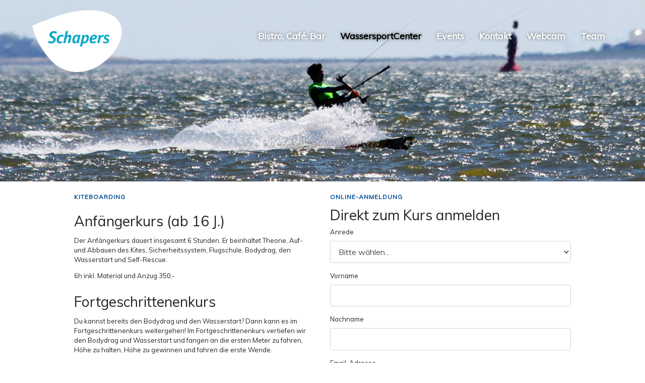

--- FILE ---
content_type: text/html
request_url: https://www.schapers.net/de/eur/wassersport/kiteboarding.html
body_size: 4320
content:
<!DOCTYPE html>
<html>
  <head>
    <meta charset="UTF-8" />
    <meta name="format-detection" content="telephone=no" />
    <meta http-equiv="language" content="de" />
    <meta http-equiv="X-UA-Compatible" content="IE=edge" /><title>Kiteboarding - Schapers</title><link rel="stylesheet" media="all" href="/assets/schapers/stylesheets/public-d7b1239e5fa9144cf0a410ee6dc178d0126684b9273aed5bf5f8020c8050291e.css" />
    <meta name="viewport" content="width=device-width, initial-scale=1.0" />
    <link rel="canonical" href="https://www.schapers.net/de/eur/wassersport/kiteboarding.html" />
    <meta property="og:url" content="https://www.schapers.net/de/eur/wassersport/kiteboarding.html" /><script type="application/ld+json">
      {"@context":"http://schema.org","@type":"BreadcrumbList","itemListElement":[{"@type":"ListItem","position":1,"item":{"@id":"https://www.schapers.net","name":"Schapers","type":"Thing"}},{"@type":"ListItem","position":2,"item":{"@id":"https://www.schapers.net/wassersport","name":"WassersportCenter","type":"Thing"}}]}
    </script>
    <script src="/assets/frontend-v4.5.0-39a39348bc70459484a4718b271fac9f176fb938494921df60a5bf00313723c6.js"></script>
    <link rel="icon" href="/system/dragonfly/production/2026/01/02/8tujglfzyr_8a0853y8d9_Favicon_Lesezeichen.png" />
    <script>
      var locale = "de";
    </script>
    <script src="/assets/schapers/javascripts/public-a0004fd2c6f1ffbc382e25e7eb54aef5459fb5c10a391d3fd089265305fbd45b.js"></script>
  </head>
  <body>
    <div id="header" style="background: #00A7C4 url(/system/dragonfly/production/2022/05/15/64vmtk1s5u_90rjshzv2d_IMG_9683_homepage.jpg) center center no-repeat; background-size: cover;">
      <nav class="nav--mobile">
        <div class="nav--mobile__container">
          <div class="nav--mobile__logo">
            <a href="/de/eur"><img alt="Schapers" src="/system/dragonfly/production/2026/01/14/3flgh6iiwd_18b2fz7z1j_schapers_logo.png" width="187" height="129" /></a>
          </div>
          <div class="nav--mobile__burger">
            <i class="fal fa-bars"></i>
          </div>
          <div class="nav--mobile__cart">
            <div class="cart-nav__amount" data-status-url="https://www.schapers.net/de/eur/cart/status.js"></div>
            <div class="cart-nav__icon"><a href="/de/eur/cart">
                <i class="fal fa-shopping-cart"></i></a>
            </div>
          </div>
        </div>
        <div class="nav--mobile__bg"></div>
        <div class="nav--mobile__holder">
          <div class="nav--mobile__head">
            <div class="nav--mobile__head__logo">
              <a href="/de/eur"><img alt="Schapers" src="/system/dragonfly/production/2026/01/14/3flgh6iiwd_18b2fz7z1j_schapers_logo.png" width="187" height="129" /></a>
            </div>
            <div class="nav--mobile__close-icon">
              <i class="fal fa-times"></i>
            </div>
          </div>
          <div class="nav--mobile__extras">
          </div>
          <div class="nav--mobile__nav">
            <ul class="nav nav-id-1"><li class="nav__dropdown"><a class="nav__link nav__dropdown-toggle" data-toggle="nav__dropdown" href="/de/eur/bistro-cafe-bar">Bistro, Café, Bar</a><ul class="children-count-3 children-size-small nav__dropdown-menu" data-node-id="96" data-node-name="bistro-cafe-bar" role="menu"><li><a href="/de/eur/bistro-cafe-bar/schapers-bistro-cafe-bar.html">Schapers - Bistro, Café, Bar</a></li><li><a href="/de/eur/bistro-cafe-bar/speisekarte.html">Speisekarte</a></li><li><a href="/de/eur/bistro-cafe-bar/barbecue.html">Barbecue</a></li></ul></li><li class="nav__dropdown"><a class="nav__link nav__dropdown-toggle" data-toggle="nav__dropdown" href="/de/eur/wassersport">WassersportCenter</a><ul class="children-count-9 children-size-medium nav__dropdown-menu" data-node-id="95" data-node-name="wassersport" role="menu"><li><a href="/de/eur/wassersport/wassersportcenter.html">WassersportCenter</a></li><li><a href="/de/eur/wassersport/windsurfen.html">Windsurfen</a></li><li><a href="/de/eur/wassersport/catamaransegeln.html">Catamaransegeln</a></li><li><a href="/de/eur/wassersport/optisegeln.html">Optisegeln</a></li><li><a href="/de/eur/wassersport/kiteboarding.html">Kiteboarding</a></li><li><a href="/de/eur/wassersport/stand-up-paddling-sup.html">Stand-Up-Paddling (SUP)</a></li><li><a href="/de/eur/wassersport/vermietung.html">Vermietung</a></li><li><a href="/de/eur/wassersport/lehrerausbildung.html">Lehrerausbildung</a></li><li><a href="/de/eur/wassersport/gruppenangebote.html">Gruppenangebote</a></li></ul></li><li class="nav__dropdown"><a class="nav__link nav__dropdown-toggle" data-toggle="nav__dropdown" href="/de/eur/events">Events</a><ul class="children-count-2 children-size-tiny nav__dropdown-menu" data-node-id="767" data-node-name="events" role="menu"><li><a href="/de/eur/events/beachparty-livemusik.html">Beachparty/Livemusik</a></li><li><a href="/de/eur/events/feiern-im-schapers.html">Feiern im Schapers</a></li></ul></li><li class=""><a class="nav__link" href="/de/eur/kontakt">Kontakt</a></li><li class=""><a class="nav__link" href="/de/eur/webcam">Webcam</a></li><li class=""><a class="nav__link" href="/de/eur/team">Team</a></li></ul>
          </div>
        </div>
      </nav>
      <nav class="nav--desktop">
        <div class="nav--desktop__container">
          <div class="nav--desktop__extras">
          </div>
          <div class="nav--desktop__cart">
            <div class="cart-nav__amount" data-status-url="https://www.schapers.net/de/eur/cart/status.js"></div>
            <div class="cart-nav__icon"><a href="/de/eur/cart">
                <i class="fal fa-shopping-cart"></i></a>
            </div>
          </div>
          <div class="nav--desktop__logo">
            <a href="/de/eur"><img alt="Schapers" src="/system/dragonfly/production/2026/01/14/3flgh6iiwd_18b2fz7z1j_schapers_logo.png" width="187" height="129" /></a>
          </div>
          <div class="nav--desktop__nav">
            <ul class="nav nav-id-1"><li class="nav__dropdown"><a class="nav__link nav__dropdown-toggle" data-toggle="nav__dropdown" href="/de/eur/bistro-cafe-bar">Bistro, Café, Bar</a><ul class="children-count-3 children-size-small nav__dropdown-menu" data-node-id="96" data-node-name="bistro-cafe-bar" role="menu"><li><a href="/de/eur/bistro-cafe-bar/schapers-bistro-cafe-bar.html">Schapers - Bistro, Café, Bar</a></li><li><a href="/de/eur/bistro-cafe-bar/speisekarte.html">Speisekarte</a></li><li><a href="/de/eur/bistro-cafe-bar/barbecue.html">Barbecue</a></li></ul></li><li class="nav__dropdown"><a class="nav__link nav__dropdown-toggle" data-toggle="nav__dropdown" href="/de/eur/wassersport">WassersportCenter</a><ul class="children-count-9 children-size-medium nav__dropdown-menu" data-node-id="95" data-node-name="wassersport" role="menu"><li><a href="/de/eur/wassersport/wassersportcenter.html">WassersportCenter</a></li><li><a href="/de/eur/wassersport/windsurfen.html">Windsurfen</a></li><li><a href="/de/eur/wassersport/catamaransegeln.html">Catamaransegeln</a></li><li><a href="/de/eur/wassersport/optisegeln.html">Optisegeln</a></li><li><a href="/de/eur/wassersport/kiteboarding.html">Kiteboarding</a></li><li><a href="/de/eur/wassersport/stand-up-paddling-sup.html">Stand-Up-Paddling (SUP)</a></li><li><a href="/de/eur/wassersport/vermietung.html">Vermietung</a></li><li><a href="/de/eur/wassersport/lehrerausbildung.html">Lehrerausbildung</a></li><li><a href="/de/eur/wassersport/gruppenangebote.html">Gruppenangebote</a></li></ul></li><li class="nav__dropdown"><a class="nav__link nav__dropdown-toggle" data-toggle="nav__dropdown" href="/de/eur/events">Events</a><ul class="children-count-2 children-size-tiny nav__dropdown-menu" data-node-id="767" data-node-name="events" role="menu"><li><a href="/de/eur/events/beachparty-livemusik.html">Beachparty/Livemusik</a></li><li><a href="/de/eur/events/feiern-im-schapers.html">Feiern im Schapers</a></li></ul></li><li class=""><a class="nav__link" href="/de/eur/kontakt">Kontakt</a></li><li class=""><a class="nav__link" href="/de/eur/webcam">Webcam</a></li><li class=""><a class="nav__link" href="/de/eur/team">Team</a></li></ul>
          </div>
        </div>
      </nav>
    </div>
    <div class="main"><div id="page-show"><div class="container"><div class="row"><div class="col-12 col-md-12 col-lg-12 col-xl-12 content-1157 contenttype-media  hero " data-content-id="1157">
  <div class="medium"><img loading="lazy" class="img-responsive img-fluid " data-description="" data-thumb-url="/system/dragonfly/production/2025/08/10/8f132613aw_90rjshzv2d_IMG_9683_homepage.webp" data-small-url="/system/dragonfly/production/2025/08/10/8f132613aw_90rjshzv2d_IMG_9683_homepage.webp" data-medium-url="/system/dragonfly/production/2024/05/20/9lewn7jhrw_90rjshzv2d_IMG_9683_homepage.webp" data-large-url="/system/dragonfly/production/2025/08/10/8f132613aw_90rjshzv2d_IMG_9683_homepage.webp" data-original-url="/system/dragonfly/production/2022/05/15/64vmtk1s5u_90rjshzv2d_IMG_9683_homepage.jpg" sizes="(max-width:767px) 100vw,
    (min-width:768px) 200vw" srcset="/system/dragonfly/production/2025/08/10/8f132613aw_90rjshzv2d_IMG_9683_homepage.webp 3000w,
    /system/dragonfly/production/2025/08/10/8f132613aw_90rjshzv2d_IMG_9683_homepage.webp 3000w,
    /system/dragonfly/production/2024/05/20/9lewn7jhrw_90rjshzv2d_IMG_9683_homepage.webp 2000w,
    /system/dragonfly/production/2025/08/10/8f132613aw_90rjshzv2d_IMG_9683_homepage.webp 3000w,
    /system/dragonfly/production/2024/03/08/6bs81w8941_90rjshzv2d_IMG_9683_homepage.webp 3000w" style="padding: 0px 0px 0px 0px;" src="/system/dragonfly/production/2025/08/10/8f132613aw_90rjshzv2d_IMG_9683_homepage.webp" />
  </div>
</div><div class="col-12 col-md-6 col-lg-6 col-xl-6 content-1161 contenttype-container  blue " data-content-id="1161">
  <h2>
    Kiteboarding
  </h2>
  <div class="row"><div class="col-12 col-md-12 col-lg-12 col-xl-12 content-1163 contenttype-text   " id="" data-content-id="1163">
    <h3>
      Anfängerkurs (ab 16 J.)
    </h3>
    <p>Der Anfängerkurs dauert insgesamt 6 Stunden. Er beinhaltet Theorie, Auf- und Abbauen des Kites, Sicherheitssystem, Flugschule, Bodydrag, den Wasserstart und Self-Rescue.</p>
    <p>6h inkl. Material und Anzug 350,-</p>
  </div><div class="col-12 col-md-12 col-lg-12 col-xl-12 content-5053 contenttype-text   " id="" data-content-id="5053">
    <h3>
      Fortgeschrittenenkurs
    </h3>
    <p>Du kannst bereits den Bodydrag und den Wasserstart? Dann kann es im Fortgeschrittenenkurs weitergehen! Im Fortgeschrittenenkurs vertiefen wir den Bodydrag und Wasserstart und fangen an die ersten Meter zu fahren, Höhe zu halten, Höhe zu gewinnen und fahren die erste Wende.</p>
    <p>6h inkl. Material und Anzug 350,-</p>
  </div><div class="col-12 col-md-12 col-lg-12 col-xl-12 content-1162 contenttype-text   " id="" data-content-id="1162">
    <h3>
      Privatunterricht
    </h3>
    <p>Du willst ganz schnell bestimmte Fortschritte machen? Dann ist die Privateinheit für dich genau richtig. Dein Lehrer kümmert sich nur um dich und du erzielst größtmögliche Erfolge.<br></p>
    <p>2h inkl. Material und Anzug 200,-<br>6h inkl. Material und Anzug 500,-</p>
    
  </div><div class="col-12 col-md-12 col-lg-12 col-xl-12 content-12673 contenttype-text   " id="" data-content-id="12673">
    <h3>
      Betreutes Kiten
    </h3>
    <p>Selbständiges Kiten inkl. kompletter Ausrüstung mit Tipps & Tricks vom Instructor. Für Alle, die gerade ihren Kurs beendet haben und noch nicht ohne Aufsicht üben können oder möchten.</p>
    <p>2h inkl. Material und Anzug 100,-</p>
  </div><div class="col-12 col-md-12 col-lg-12 col-xl-12 content-1164 contenttype-text   " id="" data-content-id="1164">
    <h3>
      Kiteboarding Lizenz
    </h3>
    <p>VDS Kitebording Lizenz inkl. Schulungsheft: 40,-</p>
  </div><div class="col-12 col-md-12 col-lg-12 col-xl-12 content-12959 contenttype-text   " data-content-id="12959">
    <p class="text-center">Alle Preise in Euro, Vermietung je nach Verfügbarkeit. Irrtümer und Änderungen vorbehalten.</p>
  </div></div>
</div><div class="col-12 col-md-6 col-lg-6 col-xl-6 content-1165 contenttype-container  blue " data-content-id="1165">
  <h2>
    Online-Anmeldung
  </h2><div class="row"><div class="col-12 col-md-12 col-lg-12 col-xl-12 content-1166 contenttype-contactform  well " data-content-id="1166">
  <h3>
    Direkt zum Kurs anmelden
  </h3><form class="simple_form contact_message" id="new_contact_message" action="/de/eur/wassersport/kiteboarding.html?form=1" accept-charset="UTF-8" method="post"><input name="utf8" type="hidden" value="&#x2713;" /><input type="hidden" name="authenticity_token" value="UmgErgY/VC/NtywXkAaB2zRUOWzx5Shds0krXLJn4zu6oOJrmCRmaHh2o8GooMrPVntlLK2FRLoBGdT15LWdCA==" /><div class="form-group hidden contact_message_mail_to"><input class="form-control hidden" value="QVorSGNoZW1MNmRJZUFXc2VDNmg0NWdTV0NZQkFLUjRUSFFSd203ZG5ZST0tLWhLTjdkUmtlV1I4RVVua09pN1d4YVE9PQ==--f5168ff1355faf61bafd6ea2554b043d1487b08b" type="hidden" name="contact_message[mail_to]" id="contact_message_mail_to" /></div><div class="form-group select optional contact_message_contactform_gender"><label class="control-label select optional" for="contact_message_contactform_gender">Anrede</label><select class="form-control select optional" name="contact_message[contactform_gender]" id="contact_message_contactform_gender"><option value="">Bitte wählen...</option>
<option value="f">Frau</option>
<option value="m">Herr</option>
<option value="o">Divers</option></select></div><div class="form-group string optional contact_message_contactform_firstname"><label class="control-label string optional" for="contact_message_contactform_firstname">Vorname</label><input class="form-control string optional" type="text" name="contact_message[contactform_firstname]" id="contact_message_contactform_firstname" /></div><div class="form-group string optional contact_message_contactform_lastname"><label class="control-label string optional" for="contact_message_contactform_lastname">Nachname</label><input class="form-control string optional" type="text" name="contact_message[contactform_lastname]" id="contact_message_contactform_lastname" /></div><div class="form-group email optional contact_message_contactform_email"><label class="control-label email optional" for="contact_message_contactform_email">Email-Adresse</label><input class="form-control string email optional" type="email" name="contact_message[contactform_email]" id="contact_message_contactform_email" /></div><div class="form-group tel optional contact_message_contactform_phone"><label class="control-label tel optional" for="contact_message_contactform_phone">Telefon</label><input class="form-control string tel optional" type="tel" name="contact_message[contactform_phone]" id="contact_message_contactform_phone" /></div><div class="form-group text optional contact_message_message"><label class="control-label text optional" for="contact_message_message">Ihre Nachricht</label><textarea class="form-control text optional" style="height: 120px" name="contact_message[message]" id="contact_message_message">
Anmeldung zum Kiteboarding-Kurs
Ankunft auf Föhr:</textarea></div>
<div class="hidden">
  <input type="text" name="contact_message[nickname]" id="contact_message_nickname" />
</div>
<div class="mb20 mt20">
  <strong></strong>
</div>
<input type="submit" name="commit" value="Nachricht senden" class="btn btn-light btn btn-large btn-success" data-disable-with="Nachricht senden" /></form>
</div></div>
</div></div></div>
</div>
<div class="modal fade" id="product-to-cart" tabindex="-1" role="dialog" aria-hidden="true">
  <div class="modal-dialog modal-dialog-centered" role="document">
    <div class="modal-content">
      <div class="modal-header">
        <div class="modal-title">
          Gute Wahl!
        </div>
        <button class="close" type="button" data-dismiss="modal" aria-hidden="true">&times;</button>
      </div>
      <div class="modal-body">Das Produkt wurde in Ihren Warenkorb gelegt.
      </div>
      <div class="modal-footer">
        <a class="btn btn-default mr-3" data-dismiss="modal" href="#">Weiter einkaufen</a><a class="btn btn-primary" href="/de/eur/cart">Warenkorb anzeigen</a>
      </div>
    </div>
  </div>
</div>
    </div>
    <div id="footer">
      <div class="container"><div class="row"><div class="col-12 col-md-6 col-lg-6 col-xl-6 content-706 contenttype-container   " data-content-id="706">
        <div class="row"><div class="col-12 col-md-12 col-lg-12 col-xl-12 content-707 contenttype-text   " data-content-id="707">
          <p><span style="font-size: 12px;">© <img>Copyright Schapers GmbH, <a href="https://www.schapers.net">www.schapers.net</a></span></p><p><span style="font-size: 12px;">Alle Angaben ohne Gewähr. </span>Irrtümer und Änderungen vorbehalten.<img><img></p>
        </div></div>
      </div><div class="col-12 col-md-6 col-lg-6 col-xl-6 content-708 contenttype-container   " data-content-id="708">
        <div class="row"><div class="col-12 col-md-4 col-lg-4 col-xl-4 content-711 contenttype-link   " data-content-id="711">
          <a target="" href="/de/eur/kontakt/kontakt.html">Kontakt</a>
        </div><div class="col-12 col-md-4 col-lg-4 col-xl-4 content-14190 contenttype-link   " data-content-id="14190">
          <a target="" href="/de/eur/impressum.html">Impressum</a>
        </div><div class="col-12 col-md-4 col-lg-4 col-xl-4 content-1222 contenttype-link   " data-content-id="1222">
          <a target="" href="/de/eur/unterkunfte-auf-fohr.html">Unterkünfte auf Föhr</a>
        </div><div class="col-12 col-md-4 col-lg-4 col-xl-4 content-14189 contenttype-text   " data-content-id="14189">
          
        </div><div class="col-12 col-md-4 col-lg-4 col-xl-4 content-1148 contenttype-link   " data-content-id="1148">
          <a target="" href="/de/eur/datenschutzerklaerung.html">Datenschutzerklärung</a>
        </div></div>
      </div></div></div>
    </div>
    <div class="google_analytics">
      
    </div>
    <div class="code">
      
    </div>
  <script defer src="https://static.cloudflareinsights.com/beacon.min.js/vcd15cbe7772f49c399c6a5babf22c1241717689176015" integrity="sha512-ZpsOmlRQV6y907TI0dKBHq9Md29nnaEIPlkf84rnaERnq6zvWvPUqr2ft8M1aS28oN72PdrCzSjY4U6VaAw1EQ==" data-cf-beacon='{"version":"2024.11.0","token":"c8ca80d88c9f45e38fcd4aadfd7a525a","r":1,"server_timing":{"name":{"cfCacheStatus":true,"cfEdge":true,"cfExtPri":true,"cfL4":true,"cfOrigin":true,"cfSpeedBrain":true},"location_startswith":null}}' crossorigin="anonymous"></script>
</body>
</html>

--- FILE ---
content_type: text/javascript; charset=utf-8
request_url: https://www.schapers.net/de/customers/current.js?_=1768626536608
body_size: 34
content:
(function() {
  if ($('.nav--desktop__extras').length) {
    $('.nav--desktop__extras').html('<meta name=\"csrf-param\" content=\"authenticity_token\" />\n<meta name=\"csrf-token\" content=\"Y2GastiyYnFddDVRL3F7OpT+Z/xUG2+3Y5zrjiGxZxFZWKDu8pGiKggRqfney9xylnDxNRGYfUgwXyZZzQj8Fw==\" />\n<ul>\n  <li>\n    <a data-section=\"log_in_link\" href=\"/de/eur/customers/login\">Anmelden<\/a>\n  <\/li>\n<\/ul>');
  }

  if ($('.nav--mobile__extras').length) {
    $('.nav--mobile__extras').html('<meta name=\"csrf-param\" content=\"authenticity_token\" />\n<meta name=\"csrf-token\" content=\"vaUgDatmreWZi5sqfoYxFbc0Cwx4gcZKOYdJn/ERUG2HnBpRgUVtvszuB4KPPJZdtbqdxT0C1LVqRIRIHajLaw==\" />\n<ul>\n  <li>\n    <a data-section=\"log_in_link\" href=\"/de/eur/customers/login\">Anmelden<\/a>\n  <\/li>\n<\/ul>');
  }

  if ($('#flash-messages').length) {
    $('#flash-messages').html('');
  }

}).call(this);
